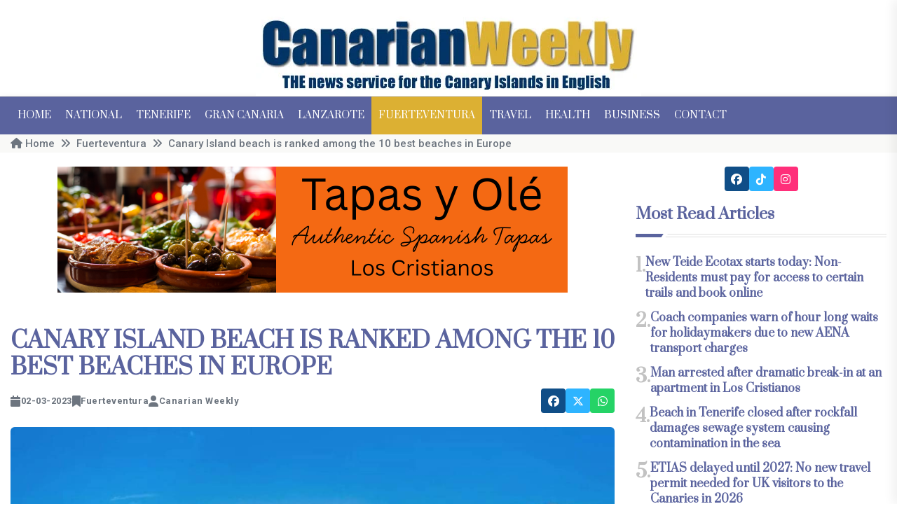

--- FILE ---
content_type: text/html; charset=UTF-8
request_url: https://canarianweekly.com/posts/Canary-Island-beach-is-ranked-among-the-10-best-beaches-in-Europe
body_size: 14274
content:
<!doctype html>
<html class="no-js" lang="en">
    <head>
        <title>Canarian Weekly - Canary Island beach is ranked among the 10 best beaches in Europe</title><meta name="description" content="The Tripadvisor Traveller&#039;s Choice Awards have been announced with some beautiful locations listed..." lang="en_GB"><meta name="keywords" content=""><link href="https://canarianweekly.com/c_w_51/img/logo/favicon.png" type="image/x-icon" rel="icon"><link href="https://canarianweekly.com/c_w_51/img/logo/favicon.png" type="image/x-icon" rel="shortcut icon"><meta name="og:locale" content="en_GB"><meta name="og:title" content="Canary Island beach is ranked among the 10 best beaches in Europe"><meta name="og:url" content="https://canarianweekly.com/posts/Canary-Island-beach-is-ranked-among-the-10-best-beaches-in-Europe"><meta name="og:image" content="https://canarianweekly.com/img/media/articles/23354/6804548d1beb942a.jpg"><meta name="og:image_width" content="999.99"><meta name="og:image_height" content="800.00"><meta name="og:created" content="3/2/23, 9:10 AM"><meta name="og:modified" content="1/20/26, 8:37 PM"><meta name="og:type" content="article"><meta name="article:published_time" content="3/2/23, 9:10 AM"><meta name="article:modified_time" content="1/20/26, 8:37 PM"><meta name="robots" content="index,follow,archive"><meta charset="utf-8"><meta http-equiv="language" content="en_GB">        <meta http-equiv="x-ua-compatible" content="ie=edge" />
        <meta name="viewport" content="width=device-width, initial-scale=1" />
        <link rel="preconnect" href="https://fonts.googleapis.com" />
        <link rel="preconnect" href="https://fonts.gstatic.com" crossorigin />
		<link href="https://fonts.googleapis.com/css2?family=Open+Sans:ital,wght@0,300..800;1,300..800&family=Prata&family=Roboto:ital,wght@0,100;0,300;0,400;0,500;0,700;0,900;1,100;1,300;1,400;1,500;1,700;1,900&display=swap" rel="stylesheet" />
			<link rel="preload" href="/c_w_51/css/bootstrap.min.css" as="style" />
			<link rel="preload" href="/c_w_51/css/animate.min.css" as="style" />
			<link rel="preload" href="/c_w_51/css/default.min.css" as="style" />
			<link rel="preload" href="/c_w_51/css/slick.css" as="style" />
			<link rel="preload" href="/c_w_51/css/style.min.css" as="style" />
			<link rel="preload" href="/c_w_51/css/responsive.min.css" as="style" />
            <link rel="stylesheet" href="/c_w_51/css/bootstrap.min.css" />
			<link rel="stylesheet" href="/c_w_51/css/animate.min.css" />
			<link rel="stylesheet" href="/c_w_51/css/default.min.css" />
			<link rel="stylesheet" href="/c_w_51/css/slick.css" />
			<link rel="stylesheet" href="/c_w_51/css/fontawesome-6-all.min.css" />
			<!--<link rel="stylesheet" href="https://cdnjs.cloudflare.com/ajax/libs/font-awesome/7.0.1/css/all.min.css" crossorigin="anonymous" />-->
            <link rel="stylesheet" href="/c_w_51/css/style.min.css" />
            <link rel="stylesheet" href="/c_w_51/css/responsive.min.css" />
        <!--</noscript>-->
		<script async type="text/javascript" src="//s.clickiocdn.com/t/221704/360_light.js"></script>
<script>
    window.dataLayer = window.dataLayer || [];
    function gtag(){dataLayer.push(arguments);}
    gtag('consent', 'default', {'ad_storage': 'granted', 'analytics_storage': 'granted', 'functionality_storage': 'granted', 'personalization_storage': 'granted', 'security_storage': 'granted', 'ad_user_data': 'granted', 'ad_personalization': 'granted', 'wait_for_update': 1500 });
    gtag('consent', 'default', {'region': ['AT', 'BE', 'BG', 'HR', 'CY', 'CZ', 'DK', 'EE', 'FI', 'FR', 'DE', 'GR', 'HU', 'IS', 'IE', 'IT', 'LV', 'LI', 'LT', 'LU', 'MT', 'NL', 'NO', 'PL', 'PT', 'RO', 'SK', 'SI', 'ES', 'SE', 'GB', 'CH'], 'ad_storage': 'denied', 'analytics_storage': 'denied', 'functionality_storage': 'denied', 'personalization_storage': 'denied', 'security_storage': 'denied', 'ad_user_data': 'denied', 'ad_personalization': 'denied', 'wait_for_update': 1500 });
    gtag('set', 'ads_data_redaction', false);
    gtag('set', 'url_passthrough', false);
    (function(){
        const s={adStorage:{storageName:"ad_storage",serialNumber:0},analyticsStorage:{storageName:"analytics_storage",serialNumber:1},functionalityStorage:{storageName:"functionality_storage",serialNumber:2},personalizationStorage:{storageName:"personalization_storage",serialNumber:3},securityStorage:{storageName:"security_storage",serialNumber:4},adUserData:{storageName:"ad_user_data",serialNumber:5},adPersonalization:{storageName:"ad_personalization",serialNumber:6}};let c=localStorage.getItem("__lxG__consent__v2");if(c){c=JSON.parse(c);if(c&&c.cls_val)c=c.cls_val;if(c)c=c.split("|");if(c&&c.length&&typeof c[14]!==undefined){c=c[14].split("").map(e=>e-0);if(c.length){let t={};Object.values(s).sort((e,t)=>e.serialNumber-t.serialNumber).forEach(e=>{t[e.storageName]=c[e.serialNumber]?"granted":"denied"});gtag("consent","update",t)}}}
        if(Math.random() < 0.05) {if (window.dataLayer && (window.dataLayer.some(e => e[0] === 'js' && e[1] instanceof Date) || window.dataLayer.some(e => e['event'] === 'gtm.js' && e['gtm.start'] == true ))) {document.head.appendChild(document.createElement('img')).src = "//clickiocdn.com/utr/gtag/?sid=221704";}}
    })();
</script>
<!-- Clickio Consent Main tag -->
<script async type="text/javascript" src="//clickiocmp.com/t/consent_221704.js"></script>
    <script src="https://www.googletagmanager.com/gtag/js?id=G-Q06MJ6SJ1Z"></script>
<script>
  window.dataLayer = window.dataLayer || [];
  function gtag(){dataLayer.push(arguments);}
  gtag('js', new Date());
  gtag('config', 'G-Q06MJ6SJ1Z');
</script>
    </head>
    <body>
        <!-- preloader -->
        <!--
		<div id="preloader">
            <div class="loader-inner">
                <div id="loader">
                    <h2 id="bg-loader">CW<span>.</span></h2>
                    <h2 id="fg-loader">CW<span>.</span></h2>
                </div>
            </div>
        </div>
		-->
        <!-- preloader-end -->

		<!-- Scroll-top -->
        <button class="scroll-top scroll-to-target" data-target="html">
            <i class="fas fa-angle-up"></i>
        </button>
        <!-- Scroll-top-end-->

        <!-- header-area -->
        <header class="header-style-six">
            <div id="header-fixed-height"></div>
            <div class="header-logo-area-four">
                <div class="container">
                    <div class="row align-items-center">
                        <div class="col-lg-12">
                            <div class="logo text-center">
                                <a href="/"><img src="/c_w_51/img/logo/cw-logo-slogan.webp" alt="Canarian Weekly" width="550" height="137"></a>
                            </div>
                            <div class="logo d-none text-center">
                                <a href="/"><img src="/c_w_51/img/logo/cw-logo-slogan.webp" alt="Canarian Weekly" width="550" height="137"></a>
                            </div>
                        </div>
                    </div>
                </div>
            </div>
            <div id="sticky-header" class="menu-area menu-style-six">
    <div class="container">
        <div class="row">
            <div class="col-12">
                <div class="menu-wrap">
                    <nav class="menu-nav">
                        <div class="logo d-none">
                            <a href="/"><img src="/c_w_51/img/logo/cw-logo.png" alt="Canarian Weekly" width="200" height="30" /></a>
                        </div>
                        <div class="logo d-none white-logo">
                            <a href="/"><img src="/c_w_51/img/logo/cw-logo.png" alt="Canarian Weekly" width="200" height="30" /></a>
                        </div>
                        <div class="navbar-wrap main-menu d-none d-lg-flex">
                            <ul class="navigation">
                                <li ><a href="/">Home</a></li>
                                <li ><a href="/category/national">National</a></li>
                                <li ><a href="/category/tenerife">Tenerife</a></li>
                                <li ><a href="/category/gran-canaria">Gran Canaria</a></li>
                                <li ><a href="/category/lanzarote">Lanzarote</a></li>
                                <li class="active"><a href="/category/fuerteventura">Fuerteventura</a></li>
                                <li ><a href="/category/travel">Travel</a></li>
                                <li ><a href="/category/health">Health</a></li>
                                <li ><a href="/category/business">Business</a></li>
                                <li ><a href="/pages/contact">Contact</a></li>
                            </ul>
                        </div>
                        <!--
						<div class="header-search-wrap header-search-wrap-three">
                                                    </div>-->
                        <div class="mobile-nav-toggler"><i class="fas fa-bars"></i></div>
                    </nav>
                </div>

                <!-- Mobile Menu  -->
                <div class="mobile-menu">
                    <nav class="menu-box">
                        <div class="close-btn"><i class="fas fa-times"></i></div>
                        <div class="nav-logo">
                            <a href="/"><img src="/c_w_51/img/logo/cw-logo.png" alt="Canarian Weekly" /></a>
                        </div>
                        <div class="nav-logo d-none">
                            <a href="/"><img src="/c_w_51/img/logo/cw-logo.png" alt="Canarian Weekly" /></a>
                        </div>
                        <div class="mobile-search">
                            <form method="get" accept-charset="utf-8" action="/articles/search" action="/posts/Canary-Island-beach-is-ranked-among-the-10-best-beaches-in-Europe">    <input type="input" name="q" placeholder="Search">    <button type="submit" name="search"><i class="fa-solid fa-magnifying-glass"></i></button>
</form>                        </div>
                        <div class="menu-outer">
                            <!--Here Menu Will Come Automatically Via Javascript / Same Menu as in Header-->
                        </div>
                        <!--<div class="social-links">
                            <ul class="clearfix list-wrap">
                                <li><a href="https://www.facebook.com/canarianweekly" target="_blank"><i class="fa-brands fa-facebook"></i></a></li>
                                <li><a href="" target="_blank"><i class="fa-brands fa-x-twitter"></i></a></li>
                                <li><a href="https://www.instagram.com/canarianweeklytenerife" target="_blank"><i class="fa-brands fa-instagram"></i></a></li>
                            </ul>
                        </div>-->
                    </nav>
                </div>
                <div class="menu-backdrop"></div>
                <!-- End Mobile Menu -->
            </div>
        </div>
    </div>
</div>        </header>
        <!-- header-area-end -->
        <!-- main-area -->
        <main class="fix">
			            <!-- breadcrumb-area -->
<div class="breadcrumb-area">
    <div class="container">
        <div class="row">
            <div class="col-lg-12">
                <div class="breadcrumb-content"><nav aria-label="breadcrumb"><ol class="breadcrumb"><li class="breadcrumb-item" aria-current="page"><a href="/"><i class="fa-solid fa-home"></i> Home</a></li><li class="breadcrumb-item" aria-current="page"><a href="/category/fuerteventura" class="breadcrumb-item">Fuerteventura</a></li><li class="breadcrumb-item" aria-current="page">Canary Island beach is ranked among the 10 best beaches in Europe</li></ol></nav></div>            </div>
        </div>
    </div>
</div>
<!-- breadcrumb-area-end -->

<!-- blog-details-area -->
<section class="blog-details-area">
    <div class="container">
        <div class="author-inner-wrap">
            <div class="row justify-content-center">
                <div class="col-70">
                    <div class="blog-details-wrap">
                        <div class="blog-details-content">
                                
            <div class="ad-banner-img ad-banner-img-two text-center pt-20 pb-50"><a href="/banners/tracker/438" target="_blank"><img src="https://www.canarianweekly.com/img/media/banners/438/Tapas_Y_Olé_720x80px.png" class="img-fluid" alt="tapas y Olé" title="tapas y Olé" width="728" height="180"></a></div>                            <div class="blog-details-content-top">
                                <h1 class="title">Canary Island beach is ranked among the 10 best beaches in Europe</h1>
                                <div class="bd-content-inner">
                                    <div class="blog-post-meta">
                                        <ul class="list-wrap">
                                            <li><i class="fa-solid fa-calendar"></i>02-03-2023</li>
                                            <li><i class="fa-solid fa-bookmark"></i> <a href="/category/fuerteventura">Fuerteventura</a></li>
                                            <li><i class="fa-solid fa-user"></i> Canarian Weekly</li>
                                                                                    </ul>
                                    </div>
                                            <div class="blog-details-social">
    <ul class="list-wrap">
        <li><a target="_blank" href="https://www.facebook.com/sharer.php?u=https://canarianweekly.com/posts/Canary-Island-beach-is-ranked-among-the-10-best-beaches-in-Europe" title="facebook"><i class="fa-brands fa-facebook"></i></a></li>
        <li><a target="_blank" href="https://x.com/intent/tweet?url=https://canarianweekly.com/posts/Canary-Island-beach-is-ranked-among-the-10-best-beaches-in-Europe" title="x"><i class="fa-brands fa-x-twitter"></i></a></li>
                <li><a target="_blank" href="https://web.whatsapp.com/send?text=https://canarianweekly.com/posts/Canary-Island-beach-is-ranked-among-the-10-best-beaches-in-Europe" title="whatsapp"><i class="fa-brands fa-whatsapp"></i></a></li>
            </ul>
</div>
                                        </div>
                            </div>
                            <div class="blog-details-thumb">
                                <a href="/posts/Canary-Island-beach-is-ranked-among-the-10-best-beaches-in-Europe"><img src="https://www.canarianweekly.com/img/media/articles/23354/6804548d1beb942a.jpg" class="img-fluid" alt="Canary Island beach is ranked among the 10 best beaches in Europe" title="Canary Island beach is ranked among the 10 best beaches in Europe" size="medium" data-src="https://www.canarianweekly.com/img/media/articles/23354/6804548d1beb942a.jpg"></a>                            </div>
                                
            <div class="ad-banner-img ad-banner-img-two text-center pt-20 pb-50"><a href="/banners/tracker/425" target="_blank"><img src="https://www.canarianweekly.com/img/media/banners/425/Servitaxi_728x180.webp" class="img-fluid" alt="Servitaxi Tenesur SL" title="Servitaxi Tenesur SL" width="728" height="180"></a></div>                            <p><strong><span style="font-size:14.0pt">Every year Tripadvisor announces their Traveller&#39;s Choice Awards which are based on the ratings and comments from millions of users, and yesterday they published the rankings for the best beaches in Europe, which includes one beach here in the Canary Islands, and two in Spain.</span></strong></p>

<p><span style="font-size:14.0pt">In the list there are golden sand beaches, black sand beaches, beaches on steep coasts, some with atmosphere and some totally natural.</span></p>

<p><span style="font-size:14.0pt">Here is this year&rsquo;s Top 10 winners which are the favourites of travellers to enjoy all kinds of activities, whether taking a long walk along them or ending the day admiring the sunset.</span></p>

<p><strong><span style="font-size:14.0pt"><span style="color:#0000ff">1</span> REYNISFJARA, ICELAND.</span></strong></p>

<p><img class="img-fluid" alt="Canary Island beach is ranked among the 10 best beaches in Europe" alt="" src="/img/media/articles/23354/1ea80af16c91d682-800.webp" /></p>

<p><span style="font-size:14.0pt">The most unique in Iceland, but also in Europe, according to the Tripadvisor ranking, is a volcanic sand beach in the south of the country with three unusual trolls, the Reynisdrangur, which appear in front of it and which, according to mythology, were converted to stone at the appearance of the first rays of sun. </span></p>

<p><span style="font-size:14.0pt">You must climb the unusual basalt columns that decorate this beautiful enclave near the picturesque city of Vik where the movie Noah was filmed.</span></p>

<p><strong><span style="font-size:14.0pt"><span style="color:#0000ff">2</span> FALESIA BEACH, PORTUGAL.</span></strong></p>

<p><img class="img-fluid" alt="Canary Island beach is ranked among the 10 best beaches in Europe" alt="" src="/img/media/articles/23354/b5c84e80aedbca59-800.webp" /></p>

<p><span style="font-size:14.0pt">The second beach on the Tripadvisor list is in the Algarve. A spectacular sandy area in Olhos de Ag&uacute;a that stretches for no less than 8 kilometres in length and receives its name from the cliffs that surround it, a reddish colour that becomes even more intense at sunset. A paved track first and then some wooden stairs give access to it, along which you have to take a pleasant walk observing the different shapes that the wind and erosion have carved over the years on the cliff.</span></p>

<p><strong><span style="font-size:14.0pt"><span style="color:#0000ff">3</span> SPIAGGIA DEI CONIGLI, ITALY.</span></strong></p>

<p><img class="img-fluid" alt="Canary Island beach is ranked among the 10 best beaches in Europe" alt="" src="/img/media/articles/23354/f96449ed285cfada-800.webp" /></p>

<p><span style="font-size:14.0pt">This Sicilian beach of Lampedusa has featured several times in the ranking of the best beaches in Europe and the world. The wide bay of Conigli is lined with white cliffs and if we did not know that it is in Sicily, it would be easy to think that it is in the Caribbean, due to its dazzlingly white sand, gentle slope and a transparent sea with shades ranging from turquoise to emerald. </span></p>

<p><span style="font-size:14.0pt">In addition to seeing the loggerhead turtles that come here to lay their eggs every year, the place is also a refuge for a species of striped lizard typical of northwest Africa, the Psammodromus algirus.</span></p>

<p><strong><span style="font-size:14.0pt"><span style="color:#0000ff">4</span> LA CONCHA, SAN SEBASTIAN.</span></strong></p>

<p><img class="img-fluid" alt="Canary Island beach is ranked among the 10 best beaches in Europe" alt="" src="/img/media/articles/23354/7928048781e036ad-800.webp" /></p>

<p><span style="font-size:14.0pt">The Gipuzkoan capital has four magnificent beaches, but the most iconic is placed fourth in the Tripadvisor ranking. The very long sandy beach, a common place for people from San Sebasti&aacute;n to walk along with its famous railing, draws one of the most beautiful urban landscapes in the world, framed by the Igeldo and Urgull mountains and the island of Santa Clara facing the bay. </span></p>

<p><strong><span style="font-size:14.0pt"><span style="color:#0000ff">5</span> MURO BEACH, MAJORCA.</span></strong></p>

<p><img class="img-fluid" alt="Canary Island beach is ranked among the 10 best beaches in Europe" alt="" src="/img/media/articles/23354/a8c275e9ef75d646-800.webp" /></p>

<p><span style="font-size:14.0pt">Five kilometres long, it is the second Spanish beach on the Tripadvisor list, fantastic for its turquoise colour and its shallow crystalline waters and part of a protected area: the S&#39;Albufera Natural Park. It has several areas, one equipped with all services, where hotels, beach clubs and piers that jut out into the sea are located; the virgin area of ​​Es Com&uacute;, with dunes and pine forests, and the area known as Ses Casetes des Capellans, with a small group of fishermen&#39;s houses on the same sand.</span></p>

<p><strong><span style="font-size:14.0pt"><span style="color:#0000ff">6</span> FALASSARNA, GREECE.</span></strong></p>

<p><img class="img-fluid" alt="Canary Island beach is ranked among the 10 best beaches in Europe" alt="" src="/img/media/articles/23354/2d2d2e896e7988a8-800.webp" /></p>

<p><span style="font-size:14.0pt">Not one but five beaches &ndash; the main one is Pacheia Ammos &ndash; make up the first of the Cretan sandbanks in the ranking, and one of the most exotic, which is easily accessed from Chani&aacute; or Kissamos. Exposed to the wind, surfers enjoy its waves, its white sand and turquoise blue water and, due to its orientation to the east, its incomparable sunsets. Its beauty grows when contemplating at one end the ruins of the ancient Roman city of Falassarna.</span></p>

<p><strong><span style="font-size:14.0pt"><span style="color:#0000ff">7</span> NISSI BEACH, CYPRUS.</span></strong></p>

<p><img class="img-fluid" alt="Canary Island beach is ranked among the 10 best beaches in Europe" alt="" src="/img/media/articles/23354/27abadaa2fd38e2d-800.webp" /></p>

<p><span style="font-size:14.0pt">Cyprus, the third largest island in the Mediterranean, has an idyllic coastline with fantastic beaches with warm, transparent waters, among which Nissi Beach, in Ayia Napa, occupies an outstanding position. Because of its white sand, its palm trees, bright blue water, its absence of waves and its microclimate, where the sun almost always shines, and also, it is surrounded by cliffs, mountains and islands, but also because of its environment, which It attracts both families and lovers of partying or water sports. </span></p>

<p><strong><span style="font-size:14.0pt"><span style="color:#0000ff">8</span> BALOS LAGOON, GREECE.</span></strong></p>

<p><img class="img-fluid" alt="Canary Island beach is ranked among the 10 best beaches in Europe" alt="" src="/img/media/articles/23354/a1c740109f8806a6-800.webp" /></p>

<p><span style="font-size:14.0pt">Crete has some of the most stunning beaches in Greece (Triopetra, Vai, Falasarna, Elafonis), but Balos is one of the perfect picture postcards, located in the northwest of the island, between Gramvousa Cape and the small Tigali Cape. Regularly featured on the cover of magazines, this photogenic beach, near Kissamos, dazzles with its incredible shallow, vibrant turquoise waters, its white sand with coral and its nature, as it is part of a natural park, with unique flora and fauna, which is also a refuge for monk seals and turtles.</span></p>

<p><strong><span style="font-size:14.0pt"><span style="color:#0000ff">9</span> LEEWARD, FUERTEVENTURA.</span></strong></p>

<p><img class="img-fluid" alt="Canary Island beach is ranked among the 10 best beaches in Europe" alt="" src="/img/media/articles/23354/02ecfe1d98e8cd24-800.webp" /></p>

<p><span style="font-size:14.0pt">In ninth position on the ranking is Sotavento de Fuerteventura, which is actually a succession of calm and extensive beaches that extend along one of the two coastal strips of Jand&iacute;a, the elongated peninsula located to the south of the island. Between ravines, fine sand and chromatic eruptive rocks give colour to a natural space of excessive beauty that is adopting various names: Costa Calma, Esquinzo-Butihondo, Solana Matorral and Morro Jable. A paradise that windsurfers particularly enjoy.</span></p>

<p><strong><span style="font-size:14.0pt"><span style="color:#0000ff">10</span> SILLON BEACH, FRANCE.</span></strong></p>

<p><img class="img-fluid" alt="Canary Island beach is ranked among the 10 best beaches in Europe" alt="" src="/img/media/articles/23354/2cadce0010b93a25-800.webp" /></p>

<p><span style="font-size:14.0pt">Not one but three sandy beaches make up Sillon beach, in the Brittany region: Grande, Hoguette and Rochebonne, which, at three kilometres long, is the largest sandy beach in Saint-Malo. A dam borders the first, proposing a pleasant promenade lined with numerous villas built at the end of the 19th century. When the wind blows, it is ideal for kites or windsurfing while admiring the castle of Saint-Malo and the forts built within the walls of this former corsair city.</span></p>

<p><span style="font-size:14.0pt"></span></p>
                            <div class="blog-details-bottom">
                                <div class="row align-items-center">
                                    <div class="col-lg-12">
                                        <div class="post-share">
                                            <h5 class="title">Share:</h5>
                                                    <div class="blog-details-social">
    <ul class="list-wrap">
        <li><a target="_blank" href="https://www.facebook.com/sharer.php?u=https://canarianweekly.com/posts/Canary-Island-beach-is-ranked-among-the-10-best-beaches-in-Europe" title="facebook"><i class="fa-brands fa-facebook"></i></a></li>
        <li><a target="_blank" href="https://x.com/intent/tweet?url=https://canarianweekly.com/posts/Canary-Island-beach-is-ranked-among-the-10-best-beaches-in-Europe" title="x"><i class="fa-brands fa-x-twitter"></i></a></li>
                <li><a target="_blank" href="https://web.whatsapp.com/send?text=https://canarianweekly.com/posts/Canary-Island-beach-is-ranked-among-the-10-best-beaches-in-Europe" title="whatsapp"><i class="fa-brands fa-whatsapp"></i></a></li>
            </ul>
</div>
                                                </div>
                                    </div>
                                </div>
                            </div>
                                
            <div class="ad-banner-img ad-banner-img-two text-center pt-20 pb-50"><a href="/banners/tracker/355" target="_blank"><img src="https://www.canarianweekly.com/img/media/banners/355/cjiq34yz4khayxghp6pp.webp" class="img-fluid" alt="Weddings In Tenerife" title="Weddings In Tenerife" width="728" height="180"></a></div>						    <div class="sidebar-widget sidebar-widget-two" style="width: 60%; margin: 0 auto;">
    <div class="widget-title mb-25">
        <h2 class="title" style="font-size: 20px;">Other articles that may interest you...</h2>
        <div class="section-title-line"></div>
    </div>
    <div class="popular-post-wrap">
                <div class="popular-post">
            <div class="thumb">
                <a href="/posts/Corralejo-Beach-works-trigger-environmental-complaints-and-disputes-between-business-owners"><img src="https://www.canarianweekly.com/img/media/articles/30727/af3157ef298f0bd6-200.webp" class="img-fluid" alt="Corralejo Beach works trigger environmental complaints and disputes between business owners" title="Corralejo Beach works trigger environmental complaints and disputes between business owners" size="thumb" data-src="https://www.canarianweekly.com/img/media/articles/30727/af3157ef298f0bd6-200.webp"></a>            </div>
            <div class="content">
                <!--<a href="blog.html" class="post-tag-two">Tech</a>-->
                <h2 class="post-title"><a href="/posts/Corralejo-Beach-works-trigger-environmental-complaints-and-disputes-between-business-owners">Corralejo Beach works trigger environmental complaints and disputes between business owners</a></h2>
                <!--<div class="blog-post-meta">
                    <ul class="list-wrap">
                        <li><i class="flaticon-calendar"></i>27 August, 2024</li>
                    </ul>
                </div>-->
            </div>
        </div>
                <div class="popular-post">
            <div class="thumb">
                <a href="/posts/Three-arrested-after-68-kilos-of-hashish-found-floating-off-Costa-Calma"><img src="https://www.canarianweekly.com/img/media/articles/30635/172729481ead01c3-200.webp" class="img-fluid" alt="Three arrested after 68 kilos of hashish found floating off Costa Calma" title="Three arrested after 68 kilos of hashish found floating off Costa Calma" size="thumb" data-src="https://www.canarianweekly.com/img/media/articles/30635/172729481ead01c3-200.webp"></a>            </div>
            <div class="content">
                <!--<a href="blog.html" class="post-tag-two">Tech</a>-->
                <h2 class="post-title"><a href="/posts/Three-arrested-after-68-kilos-of-hashish-found-floating-off-Costa-Calma">Three arrested after 68 kilos of hashish found floating off Costa Calma</a></h2>
                <!--<div class="blog-post-meta">
                    <ul class="list-wrap">
                        <li><i class="flaticon-calendar"></i>27 August, 2024</li>
                    </ul>
                </div>-->
            </div>
        </div>
                <div class="popular-post">
            <div class="thumb">
                <a href="/posts/Holidaymaker-in-Corralejo-dies-after-hospital-sent-her-back-to-hotel-twice"><img src="https://www.canarianweekly.com/img/media/articles/30616/0c0b9f6852665851-200.webp" class="img-fluid" alt="Holidaymaker in Corralejo dies after hospital sent her back to apartment twice" title="Holidaymaker in Corralejo dies after hospital sent her back to apartment twice" size="thumb" data-src="https://www.canarianweekly.com/img/media/articles/30616/0c0b9f6852665851-200.webp"></a>            </div>
            <div class="content">
                <!--<a href="blog.html" class="post-tag-two">Tech</a>-->
                <h2 class="post-title"><a href="/posts/Holidaymaker-in-Corralejo-dies-after-hospital-sent-her-back-to-hotel-twice">Holidaymaker in Corralejo dies after hospital sent her back to apartment twice</a></h2>
                <!--<div class="blog-post-meta">
                    <ul class="list-wrap">
                        <li><i class="flaticon-calendar"></i>27 August, 2024</li>
                    </ul>
                </div>-->
            </div>
        </div>
                
    </div>
</div>						        
            <div class="ad-banner-img ad-banner-img-two text-center pt-20 pb-50"><a href="/banners/tracker/361" target="_blank"><img src="https://www.canarianweekly.com/img/media/banners/361/sakgqcxbd0ggzocgz4au.webp" class="img-fluid" alt="Clinica Dental Tenerife Sur" title="Clinica Dental Tenerife Sur" width="728" height="180"></a></div>                        </div>
                    </div>
                    <section class="blog-area pt-60 pb-60">
    <div class="container">
        <div class="author-inner-wrap">
            <div class="row justify-content-center">
                <div class="weekly-post-item-wrap-three">
                    <div class="sidebar-widget sidebar-widget-two">
                        <div class="widget-title mb-25">
                            <h2 class="title">Trending</h2>
                            <div class="section-title-line"></div>
                        </div>
                    </div>
                    <div class="row">
                                                <div class="col-md-6">
                            <div class="weekly-post-three" >
                                <div class="weekly-post-thumb">
                                    <a href="/posts/VIDEO-Cyclist-angers-drivers-with-dangerous-riding-in-Lanzarote"><img src="https://www.canarianweekly.com/img/media/articles/30732/a76aa440605dc1b5-400.webp" loading="lazy" class="img-fluid lazyload" alt="VIDEO: Cyclist angers drivers with dangerous riding in Lanzarote" title="VIDEO: Cyclist angers drivers with dangerous riding in Lanzarote" size="small" data-src="https://www.canarianweekly.com/img/media/articles/30732/a76aa440605dc1b5-400.webp"></a>                                    <!--<a href="#" class="post-tag">Politics</a>-->
                                </div>
                                <div class="weekly-post-content">
                                    <h2 class="post-title"><a href="/posts/VIDEO-Cyclist-angers-drivers-with-dangerous-riding-in-Lanzarote">VIDEO: Cyclist angers drivers with dangerous riding in Lanzarote</a></h2>
                                </div>
                            </div>
                        </div>
                                                <div class="col-md-6">
                            <div class="weekly-post-three" >
                                <div class="weekly-post-thumb">
                                    <a href="/posts/Day-Passes-vs-Monthly-Memberships-What-s-right-for-your-team"><img src="https://www.canarianweekly.com/img/media/articles/30731/e1ec5215573dabd4-400.webp" loading="lazy" class="img-fluid lazyload" alt="Day Passes vs Monthly Memberships: What&#039;s right for your team?" title="Day Passes vs Monthly Memberships: What&#039;s right for your team?" size="small" data-src="https://www.canarianweekly.com/img/media/articles/30731/e1ec5215573dabd4-400.webp"></a>                                    <!--<a href="#" class="post-tag">Politics</a>-->
                                </div>
                                <div class="weekly-post-content">
                                    <h2 class="post-title"><a href="/posts/Day-Passes-vs-Monthly-Memberships-What-s-right-for-your-team">Day Passes vs Monthly Memberships: What&#039;s right for your team?</a></h2>
                                </div>
                            </div>
                        </div>
                                                <div class="col-md-6">
                            <div class="weekly-post-three" >
                                <div class="weekly-post-thumb">
                                    <a href="/posts/Man-arrested-for-grooming-a-14-year-old-girl-in-Gran-Canaria"><img src="https://www.canarianweekly.com/img/media/articles/30729/a1d3a4c1f8d96419-400.webp" loading="lazy" class="img-fluid lazyload" alt="Man arrested for grooming a 14-year-old girl in Gran Canaria " title="Man arrested for grooming a 14-year-old girl in Gran Canaria " size="small" data-src="https://www.canarianweekly.com/img/media/articles/30729/a1d3a4c1f8d96419-400.webp"></a>                                    <!--<a href="#" class="post-tag">Politics</a>-->
                                </div>
                                <div class="weekly-post-content">
                                    <h2 class="post-title"><a href="/posts/Man-arrested-for-grooming-a-14-year-old-girl-in-Gran-Canaria">Man arrested for grooming a 14-year-old girl in Gran Canaria </a></h2>
                                </div>
                            </div>
                        </div>
                                                <div class="col-md-6">
                            <div class="weekly-post-three" >
                                <div class="weekly-post-thumb">
                                    <a href="/posts/The-perfect-village-in-the-Canary-Islands-for-climbing-hiking-and-caving"><img src="https://www.canarianweekly.com/img/media/articles/30728/7c17c1e29681f688-400.webp" loading="lazy" class="img-fluid lazyload" alt="The perfect village in the Canary Islands for climbing, hiking and caving" title="The perfect village in the Canary Islands for climbing, hiking and caving" size="small" data-src="https://www.canarianweekly.com/img/media/articles/30728/7c17c1e29681f688-400.webp"></a>                                    <!--<a href="#" class="post-tag">Politics</a>-->
                                </div>
                                <div class="weekly-post-content">
                                    <h2 class="post-title"><a href="/posts/The-perfect-village-in-the-Canary-Islands-for-climbing-hiking-and-caving">The perfect village in the Canary Islands for climbing, hiking and caving</a></h2>
                                </div>
                            </div>
                        </div>
                            
            <div class="ad-banner-img ad-banner-img-two text-center pt-20 pb-50"><a href="/banners/tracker/385" target="_blank"><img src="https://www.canarianweekly.com/img/media/banners/385/bmzlbx2ejacaef0qlxah.webp" class="img-fluid" alt="Spring Hotels" title="Spring Hotels" width="728" height="180"></a></div>                        <div class="col-md-6">
                            <div class="weekly-post-three" >
                                <div class="weekly-post-thumb">
                                    <a href="/posts/Corralejo-Beach-works-trigger-environmental-complaints-and-disputes-between-business-owners"><img src="https://www.canarianweekly.com/img/media/articles/30727/af3157ef298f0bd6-400.webp" loading="lazy" class="img-fluid lazyload" alt="Corralejo Beach works trigger environmental complaints and disputes between business owners" title="Corralejo Beach works trigger environmental complaints and disputes between business owners" size="small" data-src="https://www.canarianweekly.com/img/media/articles/30727/af3157ef298f0bd6-400.webp"></a>                                    <!--<a href="#" class="post-tag">Politics</a>-->
                                </div>
                                <div class="weekly-post-content">
                                    <h2 class="post-title"><a href="/posts/Corralejo-Beach-works-trigger-environmental-complaints-and-disputes-between-business-owners">Corralejo Beach works trigger environmental complaints and disputes between business owners</a></h2>
                                </div>
                            </div>
                        </div>
                                                <div class="col-md-6">
                            <div class="weekly-post-three" >
                                <div class="weekly-post-thumb">
                                    <a href="/posts/Rent-a-Boat-in-Ibiza-Luxury-boat-rentals-yachts-and-an-island-experienced-from-the-sea"><img src="https://www.canarianweekly.com/img/media/articles/30726/07158b40bd49b16e-400.webp" loading="lazy" class="img-fluid lazyload" alt="Rent a Boat in Ibiza – Luxury boat rentals, yachts and an island experienced from the sea" title="Rent a Boat in Ibiza – Luxury boat rentals, yachts and an island experienced from the sea" size="small" data-src="https://www.canarianweekly.com/img/media/articles/30726/07158b40bd49b16e-400.webp"></a>                                    <!--<a href="#" class="post-tag">Politics</a>-->
                                </div>
                                <div class="weekly-post-content">
                                    <h2 class="post-title"><a href="/posts/Rent-a-Boat-in-Ibiza-Luxury-boat-rentals-yachts-and-an-island-experienced-from-the-sea">Rent a Boat in Ibiza – Luxury boat rentals, yachts and an island experienced from the sea</a></h2>
                                </div>
                            </div>
                        </div>
                                                <div class="col-md-6">
                            <div class="weekly-post-three" >
                                <div class="weekly-post-thumb">
                                    <a href="/posts/TUESDAY-WEATHER-Cloudier-skies-and-light-showers-expected-across-the-Canary-Islands"><img src="https://www.canarianweekly.com/img/media/articles/30725/b16620c71a3b7537-400.webp" loading="lazy" class="img-fluid lazyload" alt="TUESDAY WEATHER: Cloudier skies and light showers expected across the Canary Islands " title="TUESDAY WEATHER: Cloudier skies and light showers expected across the Canary Islands " size="small" data-src="https://www.canarianweekly.com/img/media/articles/30725/b16620c71a3b7537-400.webp"></a>                                    <!--<a href="#" class="post-tag">Politics</a>-->
                                </div>
                                <div class="weekly-post-content">
                                    <h2 class="post-title"><a href="/posts/TUESDAY-WEATHER-Cloudier-skies-and-light-showers-expected-across-the-Canary-Islands">TUESDAY WEATHER: Cloudier skies and light showers expected across the Canary Islands </a></h2>
                                </div>
                            </div>
                        </div>
                                                <div class="col-md-6">
                            <div class="weekly-post-three" >
                                <div class="weekly-post-thumb">
                                    <a href="/posts/Adeje-Town-Hall-cancels-all-San-Sebastian-festivities-following-Spanish-railway-accident"><img src="https://www.canarianweekly.com/img/media/articles/30724/f25bd12cc7a96b9e-400.webp" loading="lazy" class="img-fluid lazyload" alt="Adeje Town Hall cancels all San Sebastián festivities following Spanish railway accident" title="Adeje Town Hall cancels all San Sebastián festivities following Spanish railway accident" size="small" data-src="https://www.canarianweekly.com/img/media/articles/30724/f25bd12cc7a96b9e-400.webp"></a>                                    <!--<a href="#" class="post-tag">Politics</a>-->
                                </div>
                                <div class="weekly-post-content">
                                    <h2 class="post-title"><a href="/posts/Adeje-Town-Hall-cancels-all-San-Sebastian-festivities-following-Spanish-railway-accident">Adeje Town Hall cancels all San Sebastián festivities following Spanish railway accident</a></h2>
                                </div>
                            </div>
                        </div>
                                                <div class="col-md-6">
                            <div class="weekly-post-three" >
                                <div class="weekly-post-thumb">
                                    <a href="/posts/Car-bursts-into-flames-on-TF-1-motorway-in-Tenerife"><img src="https://www.canarianweekly.com/img/media/articles/30723/1177d32662c781c5-400.webp" loading="lazy" class="img-fluid lazyload" alt="Car bursts into flames on TF-1 motorway in Tenerife" title="Car bursts into flames on TF-1 motorway in Tenerife" size="small" data-src="https://www.canarianweekly.com/img/media/articles/30723/1177d32662c781c5-400.webp"></a>                                    <!--<a href="#" class="post-tag">Politics</a>-->
                                </div>
                                <div class="weekly-post-content">
                                    <h2 class="post-title"><a href="/posts/Car-bursts-into-flames-on-TF-1-motorway-in-Tenerife">Car bursts into flames on TF-1 motorway in Tenerife</a></h2>
                                </div>
                            </div>
                        </div>
                                                <div class="col-md-6">
                            <div class="weekly-post-three" >
                                <div class="weekly-post-thumb">
                                    <a href="/posts/The-Canary-Islands-had-16-million-international-tourists-in-2025-up-3-6"><img src="https://www.canarianweekly.com/img/media/articles/30722/02e8a0ff5e8c13c8-400.webp" loading="lazy" class="img-fluid lazyload" alt="The Canary Islands had 16 million international tourists in 2025, up 3.6%" title="The Canary Islands had 16 million international tourists in 2025, up 3.6%" size="small" data-src="https://www.canarianweekly.com/img/media/articles/30722/02e8a0ff5e8c13c8-400.webp"></a>                                    <!--<a href="#" class="post-tag">Politics</a>-->
                                </div>
                                <div class="weekly-post-content">
                                    <h2 class="post-title"><a href="/posts/The-Canary-Islands-had-16-million-international-tourists-in-2025-up-3-6">The Canary Islands had 16 million international tourists in 2025, up 3.6%</a></h2>
                                </div>
                            </div>
                        </div>
                                                <div class="col-md-6">
                            <div class="weekly-post-three" >
                                <div class="weekly-post-thumb">
                                    <a href="/posts/Rare-Goblin-Shark-recorded-alive-for-the-first-time-in-Canary-Islands-waters"><img src="https://www.canarianweekly.com/img/media/articles/30721/085a71fba5e4abb1-400.webp" loading="lazy" class="img-fluid lazyload" alt="Rare Goblin Shark recorded alive for the first time in Canary Islands waters" title="Rare Goblin Shark recorded alive for the first time in Canary Islands waters" size="small" data-src="https://www.canarianweekly.com/img/media/articles/30721/085a71fba5e4abb1-400.webp"></a>                                    <!--<a href="#" class="post-tag">Politics</a>-->
                                </div>
                                <div class="weekly-post-content">
                                    <h2 class="post-title"><a href="/posts/Rare-Goblin-Shark-recorded-alive-for-the-first-time-in-Canary-Islands-waters">Rare Goblin Shark recorded alive for the first time in Canary Islands waters</a></h2>
                                </div>
                            </div>
                        </div>
                                                <div class="col-md-6">
                            <div class="weekly-post-three" >
                                <div class="weekly-post-thumb">
                                    <a href="/posts/Trends-on-the-Islands-How-are-Canarians-dating-in-2026"><img src="https://www.canarianweekly.com/img/media/articles/30720/d99dba0f310e1611-400.webp" loading="lazy" class="img-fluid lazyload" alt="Trends on the Islands: How are Canarians dating in 2026?" title="Trends on the Islands: How are Canarians dating in 2026?" size="small" data-src="https://www.canarianweekly.com/img/media/articles/30720/d99dba0f310e1611-400.webp"></a>                                    <!--<a href="#" class="post-tag">Politics</a>-->
                                </div>
                                <div class="weekly-post-content">
                                    <h2 class="post-title"><a href="/posts/Trends-on-the-Islands-How-are-Canarians-dating-in-2026">Trends on the Islands: How are Canarians dating in 2026?</a></h2>
                                </div>
                            </div>
                        </div>
                                                <div class="col-md-6">
                            <div class="weekly-post-three" >
                                <div class="weekly-post-thumb">
                                    <a href="/posts/Adults-over-23-can-claim-up-to-500-a-month-even-if-living-with-parents"><img src="https://www.canarianweekly.com/img/media/articles/30719/ea8bf34fa6a3298f-400.webp" loading="lazy" class="img-fluid lazyload" alt="Adults over 23 can claim up to €500 a month, even if living with parents" title="Adults over 23 can claim up to €500 a month, even if living with parents" size="small" data-src="https://www.canarianweekly.com/img/media/articles/30719/ea8bf34fa6a3298f-400.webp"></a>                                    <!--<a href="#" class="post-tag">Politics</a>-->
                                </div>
                                <div class="weekly-post-content">
                                    <h2 class="post-title"><a href="/posts/Adults-over-23-can-claim-up-to-500-a-month-even-if-living-with-parents">Adults over 23 can claim up to €500 a month, even if living with parents</a></h2>
                                </div>
                            </div>
                        </div>
                                                <div class="col-md-6">
                            <div class="weekly-post-three" >
                                <div class="weekly-post-thumb">
                                    <a href="/posts/Chaos-in-Zamora-CD-Tenerife-boss-forced-to-pay-15-000-to-avoid-match-abandonment"><img src="https://www.canarianweekly.com/img/media/articles/30718/0b39bf78e0ac663c-400.webp" loading="lazy" class="img-fluid lazyload" alt="Chaos in Zamora: CD Tenerife boss forced to pay €15,000 to avoid match abandonment" title="Chaos in Zamora: CD Tenerife boss forced to pay €15,000 to avoid match abandonment" size="small" data-src="https://www.canarianweekly.com/img/media/articles/30718/0b39bf78e0ac663c-400.webp"></a>                                    <!--<a href="#" class="post-tag">Politics</a>-->
                                </div>
                                <div class="weekly-post-content">
                                    <h2 class="post-title"><a href="/posts/Chaos-in-Zamora-CD-Tenerife-boss-forced-to-pay-15-000-to-avoid-match-abandonment">Chaos in Zamora: CD Tenerife boss forced to pay €15,000 to avoid match abandonment</a></h2>
                                </div>
                            </div>
                        </div>
                                                <div class="col-md-6">
                            <div class="weekly-post-three" >
                                <div class="weekly-post-thumb">
                                    <a href="/posts/Radisson-Group-opens-first-hotel-in-Tenerife"><img src="https://www.canarianweekly.com/img/media/articles/30717/4ed9f312aead93fa-400.webp" loading="lazy" class="img-fluid lazyload" alt="Radisson Group opens first hotel in Tenerife " title="Radisson Group opens first hotel in Tenerife " size="small" data-src="https://www.canarianweekly.com/img/media/articles/30717/4ed9f312aead93fa-400.webp"></a>                                    <!--<a href="#" class="post-tag">Politics</a>-->
                                </div>
                                <div class="weekly-post-content">
                                    <h2 class="post-title"><a href="/posts/Radisson-Group-opens-first-hotel-in-Tenerife">Radisson Group opens first hotel in Tenerife </a></h2>
                                </div>
                            </div>
                        </div>
                                                <div class="col-md-6">
                            <div class="weekly-post-three" >
                                <div class="weekly-post-thumb">
                                    <a href="/posts/New-Teide-Ecotax-starts-today-Non-Residents-must-pay-for-access-to-certain-trails-and-book-online"><img src="https://www.canarianweekly.com/img/media/articles/30716/b16c0c60d29d88d7-400.webp" loading="lazy" class="img-fluid lazyload" alt="New Teide Ecotax starts today: Non-Residents must pay for access to certain trails and book online" title="New Teide Ecotax starts today: Non-Residents must pay for access to certain trails and book online" size="small" data-src="https://www.canarianweekly.com/img/media/articles/30716/b16c0c60d29d88d7-400.webp"></a>                                    <!--<a href="#" class="post-tag">Politics</a>-->
                                </div>
                                <div class="weekly-post-content">
                                    <h2 class="post-title"><a href="/posts/New-Teide-Ecotax-starts-today-Non-Residents-must-pay-for-access-to-certain-trails-and-book-online">New Teide Ecotax starts today: Non-Residents must pay for access to certain trails and book online</a></h2>
                                </div>
                            </div>
                        </div>
                                                <div class="col-md-6">
                            <div class="weekly-post-three" >
                                <div class="weekly-post-thumb">
                                    <a href="/posts/Storm-causes-11-flight-diversions-and-26-cancellations-at-Tenerife-North-Airport"><img src="https://www.canarianweekly.com/img/media/articles/30715/d194f45a0f8c49cb-400.webp" loading="lazy" class="img-fluid lazyload" alt="Storm causes 11 flight diversions and 26 cancellations at Tenerife North Airport" title="Storm causes 11 flight diversions and 26 cancellations at Tenerife North Airport" size="small" data-src="https://www.canarianweekly.com/img/media/articles/30715/d194f45a0f8c49cb-400.webp"></a>                                    <!--<a href="#" class="post-tag">Politics</a>-->
                                </div>
                                <div class="weekly-post-content">
                                    <h2 class="post-title"><a href="/posts/Storm-causes-11-flight-diversions-and-26-cancellations-at-Tenerife-North-Airport">Storm causes 11 flight diversions and 26 cancellations at Tenerife North Airport</a></h2>
                                </div>
                            </div>
                        </div>
                                                <div class="col-md-6">
                            <div class="weekly-post-three" >
                                <div class="weekly-post-thumb">
                                    <a href="/posts/Digital-tools-helping-businesses-operate-securely-in-the-Canary-Islands"><img src="https://www.canarianweekly.com/img/media/articles/30714/da6a6f35636ec0d0-400.webp" loading="lazy" class="img-fluid lazyload" alt="Digital tools helping businesses operate securely in the Canary Islands" title="Digital tools helping businesses operate securely in the Canary Islands" size="small" data-src="https://www.canarianweekly.com/img/media/articles/30714/da6a6f35636ec0d0-400.webp"></a>                                    <!--<a href="#" class="post-tag">Politics</a>-->
                                </div>
                                <div class="weekly-post-content">
                                    <h2 class="post-title"><a href="/posts/Digital-tools-helping-businesses-operate-securely-in-the-Canary-Islands">Digital tools helping businesses operate securely in the Canary Islands</a></h2>
                                </div>
                            </div>
                        </div>
                                                <div class="col-md-6">
                            <div class="weekly-post-three" >
                                <div class="weekly-post-thumb">
                                    <a href="/posts/Hurricane-force-winds-of-130-kilometres-per-hour-recorded-in-Tenerife"><img src="https://www.canarianweekly.com/img/media/articles/30713/16f92d350d9294a5-400.webp" loading="lazy" class="img-fluid lazyload" alt="Hurricane-force winds of 130 kilometres per hour recorded in Tenerife" title="Hurricane-force winds of 130 kilometres per hour recorded in Tenerife" size="small" data-src="https://www.canarianweekly.com/img/media/articles/30713/16f92d350d9294a5-400.webp"></a>                                    <!--<a href="#" class="post-tag">Politics</a>-->
                                </div>
                                <div class="weekly-post-content">
                                    <h2 class="post-title"><a href="/posts/Hurricane-force-winds-of-130-kilometres-per-hour-recorded-in-Tenerife">Hurricane-force winds of 130 kilometres per hour recorded in Tenerife</a></h2>
                                </div>
                            </div>
                        </div>
                                                <div class="col-md-6">
                            <div class="weekly-post-three" >
                                <div class="weekly-post-thumb">
                                    <a href="/posts/DGT-removes-four-V16-Emergency-Beacons-from-approved-list"><img src="https://www.canarianweekly.com/img/media/articles/30712/001609e9c3e90dcb-400.webp" loading="lazy" class="img-fluid lazyload" alt="DGT removes four V16 Emergency Beacons from approved list " title="DGT removes four V16 Emergency Beacons from approved list " size="small" data-src="https://www.canarianweekly.com/img/media/articles/30712/001609e9c3e90dcb-400.webp"></a>                                    <!--<a href="#" class="post-tag">Politics</a>-->
                                </div>
                                <div class="weekly-post-content">
                                    <h2 class="post-title"><a href="/posts/DGT-removes-four-V16-Emergency-Beacons-from-approved-list">DGT removes four V16 Emergency Beacons from approved list </a></h2>
                                </div>
                            </div>
                        </div>
                                                
                    </div>
                </div>
            </div>
        </div>
    </div>
</section>                </div>
                                <div class="col-30">
                    <div class="sidebar-widget-three">
            <div class="sidebar-details-social pt-20 pb-20">
        <ul class="list-wrap">
            <li><a href="https://www.facebook.com/canarianweekly" target="_blank" title="facebook"><i class="fa-brands fa-facebook"></i></a></li>
            <li><a href="https://www.tiktok.com/@canarianweekly" target="_blank" title="x"><i class="fa-brands fa-tiktok"></i></a></li>
            <li><a href="https://www.instagram.com/canarianweeklytenerife" target="_blank" title="instagram"><i class="fa-brands fa-instagram"></i></a></li>
        </ul>
    </div>
        <div class="sidebar-widget-three">
    <div class="sidebar-widget">
        <div class="widget-title mb-25">
            <h2 class="title">Most Read Articles</h2>
            <div class="section-title-line"></div>
        </div>
    </div>
    <div class="stories-post-wrap-two">
              <div class="stories-post-two">
            <h2 class="number">1.</h2>
            <div class="stories-post-content">
                <h5 class="post-title"><a href="/posts/New-Teide-Ecotax-starts-today-Non-Residents-must-pay-for-access-to-certain-trails-and-book-online">New Teide Ecotax starts today: Non-Residents must pay for access to certain trails and book online</a></h5>
            </div>
        </div>
                <div class="stories-post-two">
            <h2 class="number">2.</h2>
            <div class="stories-post-content">
                <h5 class="post-title"><a href="/posts/Coach-companies-warn-of-hour-long-waits-for-holidaymakers-due-to-new-AENA-transport-charges">Coach companies warn of hour long waits for holidaymakers due to new AENA transport charges</a></h5>
            </div>
        </div>
                <div class="stories-post-two">
            <h2 class="number">3.</h2>
            <div class="stories-post-content">
                <h5 class="post-title"><a href="/posts/Man-arrested-after-dramatic-break-in-at-an-apartment-in-Los-Cristianos">Man arrested after dramatic break-in at an apartment in Los Cristianos</a></h5>
            </div>
        </div>
                <div class="stories-post-two">
            <h2 class="number">4.</h2>
            <div class="stories-post-content">
                <h5 class="post-title"><a href="/posts/Beach-in-Tenerife-closed-after-rockfall-damages-sewage-system-causing-contamination-in-the-sea">Beach in Tenerife closed after rockfall damages sewage system causing contamination in the sea</a></h5>
            </div>
        </div>
                <div class="stories-post-two">
            <h2 class="number">5.</h2>
            <div class="stories-post-content">
                <h5 class="post-title"><a href="/posts/ETIAS-delayed-until-2027-No-new-travel-permit-needed-for-UK-visitors-to-the-Canaries-in-2026">ETIAS delayed until 2027: No new travel permit needed for UK visitors to the Canaries in 2026</a></h5>
            </div>
        </div>
            </div>
</div>	    <div class="sidebar-widget-three">
        <div class="sidebar-img-two">
            <a href="/banners/tracker/437" target="_blank"><img src="https://www.canarianweekly.com/img/media/banners/437/MICHAEL-BUBLE-CW-BANNER.webp" class="img-fluid" alt="TributoFest Michael Buble and band" title="TributoFest Michael Buble and band" width="400" height="270" fetchpriority="high"></a>        </div>
    </div>
        <div class="sidebar-widget sidebar-widget-two">
    <div class="widget-title mb-25">
        <h2 class="title"><a href="/category/national"><span style="color: black;">National News</span></a></h2>
        <div class="section-title-line"></div>
    </div>
    <div class="popular-post-wrap">
                <div class="popular-post">
            <div class="thumb">
                <img src="https://www.canarianweekly.com/img/media/articles/30730/a95b6b875d2d178d-200.webp" class="img-fluid" alt="Guardia Civil adds glovebox inspections to traffic stops and checkpoints" title="Guardia Civil adds glovebox inspections to traffic stops and checkpoints" size="thumb" width="200" height="150" data-src="https://www.canarianweekly.com/img/media/articles/30730/a95b6b875d2d178d-200.webp">            </div>
            <div class="content">
                <!--<a href="blog.html" class="post-tag-two">Tech</a>-->
                <h2 class="post-title"><a href="/posts/Guardia-Civil-adds-glovebox-inspections-to-traffic-stops-and-checkpoints">Guardia Civil adds glovebox inspections to traffic stops and checkpoints</a></h2>
                <!--<div class="blog-post-meta">
                    <ul class="list-wrap">
                        <li><i class="flaticon-calendar"></i>27 August, 2024</li>
                    </ul>
                </div>-->
            </div>
        </div>
                <div class="popular-post">
            <div class="thumb">
                <img src="https://www.canarianweekly.com/img/media/articles/30725/b16620c71a3b7537-200.webp" class="img-fluid" alt="TUESDAY WEATHER: Cloudier skies and light showers expected across the Canary Islands " title="TUESDAY WEATHER: Cloudier skies and light showers expected across the Canary Islands " size="thumb" width="200" height="150" data-src="https://www.canarianweekly.com/img/media/articles/30725/b16620c71a3b7537-200.webp">            </div>
            <div class="content">
                <!--<a href="blog.html" class="post-tag-two">Tech</a>-->
                <h2 class="post-title"><a href="/posts/TUESDAY-WEATHER-Cloudier-skies-and-light-showers-expected-across-the-Canary-Islands">TUESDAY WEATHER: Cloudier skies and light showers expected across the Canary Islands </a></h2>
                <!--<div class="blog-post-meta">
                    <ul class="list-wrap">
                        <li><i class="flaticon-calendar"></i>27 August, 2024</li>
                    </ul>
                </div>-->
            </div>
        </div>
                <div class="popular-post">
            <div class="thumb">
                <img src="https://www.canarianweekly.com/img/media/articles/30721/085a71fba5e4abb1-200.webp" class="img-fluid" alt="Rare Goblin Shark recorded alive for the first time in Canary Islands waters" title="Rare Goblin Shark recorded alive for the first time in Canary Islands waters" size="thumb" width="200" height="150" data-src="https://www.canarianweekly.com/img/media/articles/30721/085a71fba5e4abb1-200.webp">            </div>
            <div class="content">
                <!--<a href="blog.html" class="post-tag-two">Tech</a>-->
                <h2 class="post-title"><a href="/posts/Rare-Goblin-Shark-recorded-alive-for-the-first-time-in-Canary-Islands-waters">Rare Goblin Shark recorded alive for the first time in Canary Islands waters</a></h2>
                <!--<div class="blog-post-meta">
                    <ul class="list-wrap">
                        <li><i class="flaticon-calendar"></i>27 August, 2024</li>
                    </ul>
                </div>-->
            </div>
        </div>
                
    </div>
</div>        <div class="sidebar-widget-three">
        <div class="sidebar-img-two">
            <img src="https://www.canarianweekly.com/img/media/banners/436/HomeWorks_400x270.webp" class="img-fluid" alt="Home Works" title="Home Works" width="400" height="270"></figure>        </div>
    </div>
        <div class="sidebar-widget sidebar-widget-two">
    <div class="widget-title mb-25">
        <h2 class="title"><a href="/category/tenerife"><span style="color: black;">Tenerife Latest</span></a></h2>
        <div class="section-title-line"></div>
    </div>
    <div class="popular-post-wrap">
                <div class="popular-post">
            <div class="thumb">
                <img src="https://www.canarianweekly.com/img/media/articles/30724/f25bd12cc7a96b9e-200.webp" class="img-fluid" alt="Adeje Town Hall cancels all San Sebastián festivities following Spanish railway accident" title="Adeje Town Hall cancels all San Sebastián festivities following Spanish railway accident" size="thumb" width="200" height="150" data-src="https://www.canarianweekly.com/img/media/articles/30724/f25bd12cc7a96b9e-200.webp">            </div>
            <div class="content">
                <!--<a href="blog.html" class="post-tag-two">Tech</a>-->
                <h2 class="post-title"><a href="/posts/Adeje-Town-Hall-cancels-all-San-Sebastian-festivities-following-Spanish-railway-accident">Adeje Town Hall cancels all San Sebastián festivities following Spanish railway accident</a></h2>
                <!--<div class="blog-post-meta">
                    <ul class="list-wrap">
                        <li><i class="flaticon-calendar"></i>27 August, 2024</li>
                    </ul>
                </div>-->
            </div>
        </div>
                <div class="popular-post">
            <div class="thumb">
                <img src="https://www.canarianweekly.com/img/media/articles/30723/1177d32662c781c5-200.webp" class="img-fluid" alt="Car bursts into flames on TF-1 motorway in Tenerife" title="Car bursts into flames on TF-1 motorway in Tenerife" size="thumb" width="200" height="150" data-src="https://www.canarianweekly.com/img/media/articles/30723/1177d32662c781c5-200.webp">            </div>
            <div class="content">
                <!--<a href="blog.html" class="post-tag-two">Tech</a>-->
                <h2 class="post-title"><a href="/posts/Car-bursts-into-flames-on-TF-1-motorway-in-Tenerife">Car bursts into flames on TF-1 motorway in Tenerife</a></h2>
                <!--<div class="blog-post-meta">
                    <ul class="list-wrap">
                        <li><i class="flaticon-calendar"></i>27 August, 2024</li>
                    </ul>
                </div>-->
            </div>
        </div>
                <div class="popular-post">
            <div class="thumb">
                <img src="https://www.canarianweekly.com/img/media/articles/30718/0b39bf78e0ac663c-200.webp" class="img-fluid" alt="Chaos in Zamora: CD Tenerife boss forced to pay €15,000 to avoid match abandonment" title="Chaos in Zamora: CD Tenerife boss forced to pay €15,000 to avoid match abandonment" size="thumb" width="200" height="150" data-src="https://www.canarianweekly.com/img/media/articles/30718/0b39bf78e0ac663c-200.webp">            </div>
            <div class="content">
                <!--<a href="blog.html" class="post-tag-two">Tech</a>-->
                <h2 class="post-title"><a href="/posts/Chaos-in-Zamora-CD-Tenerife-boss-forced-to-pay-15-000-to-avoid-match-abandonment">Chaos in Zamora: CD Tenerife boss forced to pay €15,000 to avoid match abandonment</a></h2>
                <!--<div class="blog-post-meta">
                    <ul class="list-wrap">
                        <li><i class="flaticon-calendar"></i>27 August, 2024</li>
                    </ul>
                </div>-->
            </div>
        </div>
                
    </div>
</div>	    <div class="sidebar-widget-three">
        <div class="sidebar-img-two">
            <a href="/banners/tracker/390" target="_blank"><img src="https://www.canarianweekly.com/img/media/banners/390/Copy of  Blevins Nov o6 400 x 270.gif" class="img-fluid" alt="Blevins Franks" title="Blevins Franks" width="400" height="270" fetchpriority="high"></a>        </div>
    </div>
        <div class="sidebar-widget sidebar-widget-two">
    <div class="widget-title mb-25">
        <h2 class="title"><a href="/category/gran-canaria"><span style="color: black;">Gran <span style="color: red;">Canaria</span> News</span></a></h2>
        <div class="section-title-line"></div>
    </div>
    <div class="popular-post-wrap">
                <div class="popular-post">
            <div class="thumb">
                <img src="https://www.canarianweekly.com/img/media/articles/30729/a1d3a4c1f8d96419-200.webp" class="img-fluid" alt="Man arrested for grooming a 14-year-old girl in Gran Canaria " title="Man arrested for grooming a 14-year-old girl in Gran Canaria " size="thumb" width="200" height="150" data-src="https://www.canarianweekly.com/img/media/articles/30729/a1d3a4c1f8d96419-200.webp">            </div>
            <div class="content">
                <!--<a href="blog.html" class="post-tag-two">Tech</a>-->
                <h2 class="post-title"><a href="/posts/Man-arrested-for-grooming-a-14-year-old-girl-in-Gran-Canaria">Man arrested for grooming a 14-year-old girl in Gran Canaria </a></h2>
                <!--<div class="blog-post-meta">
                    <ul class="list-wrap">
                        <li><i class="flaticon-calendar"></i>27 August, 2024</li>
                    </ul>
                </div>-->
            </div>
        </div>
                <div class="popular-post">
            <div class="thumb">
                <img src="https://www.canarianweekly.com/img/media/articles/30696/c5afa296fee0ab94-200.webp" class="img-fluid" alt="VIDEO: Guardia Civil dismantles major cyber-fraud network in the Canary Islands" title="VIDEO: Guardia Civil dismantles major cyber-fraud network in the Canary Islands" size="thumb" width="200" height="150" data-src="https://www.canarianweekly.com/img/media/articles/30696/c5afa296fee0ab94-200.webp">            </div>
            <div class="content">
                <!--<a href="blog.html" class="post-tag-two">Tech</a>-->
                <h2 class="post-title"><a href="/posts/VIDEO-Guardia-Civil-dismantles-major-cyber-fraud-network-in-the-Canary-Islands">VIDEO: Guardia Civil dismantles major cyber-fraud network in the Canary Islands</a></h2>
                <!--<div class="blog-post-meta">
                    <ul class="list-wrap">
                        <li><i class="flaticon-calendar"></i>27 August, 2024</li>
                    </ul>
                </div>-->
            </div>
        </div>
                <div class="popular-post">
            <div class="thumb">
                <img src="https://www.canarianweekly.com/img/media/articles/30693/e8bb5762f69a4be7-200.webp" class="img-fluid" alt="Illegal holiday let apartment taped up in Gran Canaria as owners continued to operate without a VV licence" title="Illegal holiday let apartment taped up in Gran Canaria as owners continued to operate without a VV licence" size="thumb" width="200" height="150" data-src="https://www.canarianweekly.com/img/media/articles/30693/e8bb5762f69a4be7-200.webp">            </div>
            <div class="content">
                <!--<a href="blog.html" class="post-tag-two">Tech</a>-->
                <h2 class="post-title"><a href="/posts/Illegal-holiday-let-apartment-taped-up-in-Gran-Canaria-as-owners-continued-to-operate-without-a-VV-licence">Illegal holiday let apartment taped up in Gran Canaria as owners continued to operate without a VV licence</a></h2>
                <!--<div class="blog-post-meta">
                    <ul class="list-wrap">
                        <li><i class="flaticon-calendar"></i>27 August, 2024</li>
                    </ul>
                </div>-->
            </div>
        </div>
                
    </div>
</div>        <div class="sidebar-widget-three">
        <div class="sidebar-img-two">
            <a href="/banners/tracker/383" target="_blank"><img src="https://www.canarianweekly.com/img/media/banners/383/Canarian-Weekly_400x270px_Generic_2025.gif" class="img-fluid" alt="Generali" title="Generali" width="400" height="270" fetchpriority="high"></a>        </div>
    </div>
        <div class="sidebar-widget sidebar-widget-two">
    <div class="widget-title mb-25">
        <h2 class="title"><a href="/category/lanzarote"><span style="color: black;">Lan<span style="color: red;">zarote</span> News</span></a></h2>
        <div class="section-title-line"></div>
    </div>
    <div class="popular-post-wrap">
                <div class="popular-post">
            <div class="thumb">
                <img src="https://www.canarianweekly.com/img/media/articles/30732/a76aa440605dc1b5-200.webp" class="img-fluid" alt="VIDEO: Cyclist angers drivers with dangerous riding in Lanzarote" title="VIDEO: Cyclist angers drivers with dangerous riding in Lanzarote" size="thumb" width="200" height="150" data-src="https://www.canarianweekly.com/img/media/articles/30732/a76aa440605dc1b5-200.webp">            </div>
            <div class="content">
                <!--<a href="blog.html" class="post-tag-two">Tech</a>-->
                <h2 class="post-title"><a href="/posts/VIDEO-Cyclist-angers-drivers-with-dangerous-riding-in-Lanzarote">VIDEO: Cyclist angers drivers with dangerous riding in Lanzarote</a></h2>
                <!--<div class="blog-post-meta">
                    <ul class="list-wrap">
                        <li><i class="flaticon-calendar"></i>27 August, 2024</li>
                    </ul>
                </div>-->
            </div>
        </div>
                <div class="popular-post">
            <div class="thumb">
                <img src="https://www.canarianweekly.com/img/media/articles/30705/79b55e521e40c690-200.webp" class="img-fluid" alt="65-year-old man killed in paragliding accident in Lanzarote" title="65-year-old man killed in paragliding accident in Lanzarote" size="thumb" width="200" height="150" data-src="https://www.canarianweekly.com/img/media/articles/30705/79b55e521e40c690-200.webp">            </div>
            <div class="content">
                <!--<a href="blog.html" class="post-tag-two">Tech</a>-->
                <h2 class="post-title"><a href="/posts/65-year-old-man-killed-in-paragliding-accident-in-Lanzarote">65-year-old man killed in paragliding accident in Lanzarote</a></h2>
                <!--<div class="blog-post-meta">
                    <ul class="list-wrap">
                        <li><i class="flaticon-calendar"></i>27 August, 2024</li>
                    </ul>
                </div>-->
            </div>
        </div>
                <div class="popular-post">
            <div class="thumb">
                <img src="https://www.canarianweekly.com/img/media/articles/30701/fa8db76cb3d34af0-200.webp" class="img-fluid" alt="Repeat offender arrested in Lanzarote for robbing a property while the family were asleep inside" title="Repeat offender arrested in Lanzarote for robbing a property while the family were asleep inside" size="thumb" width="200" height="150" data-src="https://www.canarianweekly.com/img/media/articles/30701/fa8db76cb3d34af0-200.webp">            </div>
            <div class="content">
                <!--<a href="blog.html" class="post-tag-two">Tech</a>-->
                <h2 class="post-title"><a href="/posts/Repeat-offender-arrested-in-Lanzarote-for-robbing-a-property-while-the-family-were-asleep-inside">Repeat offender arrested in Lanzarote for robbing a property while the family were asleep inside</a></h2>
                <!--<div class="blog-post-meta">
                    <ul class="list-wrap">
                        <li><i class="flaticon-calendar"></i>27 August, 2024</li>
                    </ul>
                </div>-->
            </div>
        </div>
                
    </div>
</div>        <div class="sidebar-widget-three">
        <div class="sidebar-img-two">
            <a href="/banners/tracker/369" target="_blank"><img src="https://www.canarianweekly.com/img/media/banners/369/amzwklqgcsejzcg5jfuj.webp" class="img-fluid" alt="De Cotta law" title="De Cotta law" width="400" height="270" fetchpriority="high"></a>        </div>
    </div>
        <div class="sidebar-widget sidebar-widget-two">
    <div class="widget-title mb-25">
        <h2 class="title"><a href="/category/fuerteventura"><span style="color: black;">Fuerte<span style="color: red;">ventura</span> News</span></a></h2>
        <div class="section-title-line"></div>
    </div>
    <div class="popular-post-wrap">
                <div class="popular-post">
            <div class="thumb">
                <img src="https://www.canarianweekly.com/img/media/articles/30727/af3157ef298f0bd6-200.webp" class="img-fluid" alt="Corralejo Beach works trigger environmental complaints and disputes between business owners" title="Corralejo Beach works trigger environmental complaints and disputes between business owners" size="thumb" width="200" height="150" data-src="https://www.canarianweekly.com/img/media/articles/30727/af3157ef298f0bd6-200.webp">            </div>
            <div class="content">
                <!--<a href="blog.html" class="post-tag-two">Tech</a>-->
                <h2 class="post-title"><a href="/posts/Corralejo-Beach-works-trigger-environmental-complaints-and-disputes-between-business-owners">Corralejo Beach works trigger environmental complaints and disputes between business owners</a></h2>
                <!--<div class="blog-post-meta">
                    <ul class="list-wrap">
                        <li><i class="flaticon-calendar"></i>27 August, 2024</li>
                    </ul>
                </div>-->
            </div>
        </div>
                <div class="popular-post">
            <div class="thumb">
                <img src="https://www.canarianweekly.com/img/media/articles/30635/172729481ead01c3-200.webp" class="img-fluid" alt="Three arrested after 68 kilos of hashish found floating off Costa Calma" title="Three arrested after 68 kilos of hashish found floating off Costa Calma" size="thumb" width="200" height="150" data-src="https://www.canarianweekly.com/img/media/articles/30635/172729481ead01c3-200.webp">            </div>
            <div class="content">
                <!--<a href="blog.html" class="post-tag-two">Tech</a>-->
                <h2 class="post-title"><a href="/posts/Three-arrested-after-68-kilos-of-hashish-found-floating-off-Costa-Calma">Three arrested after 68 kilos of hashish found floating off Costa Calma</a></h2>
                <!--<div class="blog-post-meta">
                    <ul class="list-wrap">
                        <li><i class="flaticon-calendar"></i>27 August, 2024</li>
                    </ul>
                </div>-->
            </div>
        </div>
                <div class="popular-post">
            <div class="thumb">
                <img src="https://www.canarianweekly.com/img/media/articles/30616/0c0b9f6852665851-200.webp" class="img-fluid" alt="Holidaymaker in Corralejo dies after hospital sent her back to apartment twice" title="Holidaymaker in Corralejo dies after hospital sent her back to apartment twice" size="thumb" width="200" height="150" data-src="https://www.canarianweekly.com/img/media/articles/30616/0c0b9f6852665851-200.webp">            </div>
            <div class="content">
                <!--<a href="blog.html" class="post-tag-two">Tech</a>-->
                <h2 class="post-title"><a href="/posts/Holidaymaker-in-Corralejo-dies-after-hospital-sent-her-back-to-hotel-twice">Holidaymaker in Corralejo dies after hospital sent her back to apartment twice</a></h2>
                <!--<div class="blog-post-meta">
                    <ul class="list-wrap">
                        <li><i class="flaticon-calendar"></i>27 August, 2024</li>
                    </ul>
                </div>-->
            </div>
        </div>
                
    </div>
</div>        <div class="sidebar-widget-three">
        <div class="sidebar-img-two">
            <a href="/banners/tracker/372" target="_blank"><img src="https://www.canarianweekly.com/img/media/banners/372/Prestige-400x270.webp" class="img-fluid" alt="Prestige Group" title="Prestige Group" width="400" height="270" fetchpriority="high"></a>        </div>
    </div>
        <div class="sidebar-widget sidebar-widget-two">
    <div class="widget-title mb-25">
        <h2 class="title"><a href="/category/travel"><span style="color: black;">Travel News</span></a></h2>
        <div class="section-title-line"></div>
    </div>
    <div class="popular-post-wrap">
                <div class="popular-post">
            <div class="thumb">
                <img src="https://www.canarianweekly.com/img/media/articles/30728/7c17c1e29681f688-200.webp" class="img-fluid" alt="The perfect village in the Canary Islands for climbing, hiking and caving" title="The perfect village in the Canary Islands for climbing, hiking and caving" size="thumb" width="200" height="150" data-src="https://www.canarianweekly.com/img/media/articles/30728/7c17c1e29681f688-200.webp">            </div>
            <div class="content">
                <!--<a href="blog.html" class="post-tag-two">Tech</a>-->
                <h2 class="post-title"><a href="/posts/The-perfect-village-in-the-Canary-Islands-for-climbing-hiking-and-caving">The perfect village in the Canary Islands for climbing, hiking and caving</a></h2>
                <!--<div class="blog-post-meta">
                    <ul class="list-wrap">
                        <li><i class="flaticon-calendar"></i>27 August, 2024</li>
                    </ul>
                </div>-->
            </div>
        </div>
                <div class="popular-post">
            <div class="thumb">
                <img src="https://www.canarianweekly.com/img/media/articles/30726/07158b40bd49b16e-200.webp" class="img-fluid" alt="Rent a Boat in Ibiza – Luxury boat rentals, yachts and an island experienced from the sea" title="Rent a Boat in Ibiza – Luxury boat rentals, yachts and an island experienced from the sea" size="thumb" width="200" height="150" data-src="https://www.canarianweekly.com/img/media/articles/30726/07158b40bd49b16e-200.webp">            </div>
            <div class="content">
                <!--<a href="blog.html" class="post-tag-two">Tech</a>-->
                <h2 class="post-title"><a href="/posts/Rent-a-Boat-in-Ibiza-Luxury-boat-rentals-yachts-and-an-island-experienced-from-the-sea">Rent a Boat in Ibiza – Luxury boat rentals, yachts and an island experienced from the sea</a></h2>
                <!--<div class="blog-post-meta">
                    <ul class="list-wrap">
                        <li><i class="flaticon-calendar"></i>27 August, 2024</li>
                    </ul>
                </div>-->
            </div>
        </div>
                <div class="popular-post">
            <div class="thumb">
                <img src="https://www.canarianweekly.com/img/media/articles/30715/d194f45a0f8c49cb-200.webp" class="img-fluid" alt="Storm causes 11 flight diversions and 26 cancellations at Tenerife North Airport" title="Storm causes 11 flight diversions and 26 cancellations at Tenerife North Airport" size="thumb" width="200" height="150" data-src="https://www.canarianweekly.com/img/media/articles/30715/d194f45a0f8c49cb-200.webp">            </div>
            <div class="content">
                <!--<a href="blog.html" class="post-tag-two">Tech</a>-->
                <h2 class="post-title"><a href="/posts/Storm-causes-11-flight-diversions-and-26-cancellations-at-Tenerife-North-Airport">Storm causes 11 flight diversions and 26 cancellations at Tenerife North Airport</a></h2>
                <!--<div class="blog-post-meta">
                    <ul class="list-wrap">
                        <li><i class="flaticon-calendar"></i>27 August, 2024</li>
                    </ul>
                </div>-->
            </div>
        </div>
                
    </div>
</div>        <div class="sidebar-widget-three">
        <div class="sidebar-img-two">
            <a href="/banners/tracker/286" target="_blank"><img src="https://www.canarianweekly.com/img/media/banners/286/xzzmuwuyyxms0je9wnhw.webp" class="img-fluid" alt="Currencies Direct" title="Currencies Direct" width="400" height="270" fetchpriority="high"></a>        </div>
    </div>
        <div class="sidebar-widget sidebar-widget-two">
    <div class="widget-title mb-25">
        <h2 class="title"><a href="/category/business"><span style="color: black;">Business News</span></a></h2>
        <div class="section-title-line"></div>
    </div>
    <div class="popular-post-wrap">
                <div class="popular-post">
            <div class="thumb">
                <img src="https://www.canarianweekly.com/img/media/articles/30731/e1ec5215573dabd4-200.webp" class="img-fluid" alt="Day Passes vs Monthly Memberships: What&#039;s right for your team?" title="Day Passes vs Monthly Memberships: What&#039;s right for your team?" size="thumb" width="200" height="150" data-src="https://www.canarianweekly.com/img/media/articles/30731/e1ec5215573dabd4-200.webp">            </div>
            <div class="content">
                <!--<a href="blog.html" class="post-tag-two">Tech</a>-->
                <h2 class="post-title"><a href="/posts/Day-Passes-vs-Monthly-Memberships-What-s-right-for-your-team">Day Passes vs Monthly Memberships: What&#039;s right for your team?</a></h2>
                <!--<div class="blog-post-meta">
                    <ul class="list-wrap">
                        <li><i class="flaticon-calendar"></i>27 August, 2024</li>
                    </ul>
                </div>-->
            </div>
        </div>
                <div class="popular-post">
            <div class="thumb">
                <img src="https://www.canarianweekly.com/img/media/articles/30722/02e8a0ff5e8c13c8-200.webp" class="img-fluid" alt="The Canary Islands had 16 million international tourists in 2025, up 3.6%" title="The Canary Islands had 16 million international tourists in 2025, up 3.6%" size="thumb" width="200" height="150" data-src="https://www.canarianweekly.com/img/media/articles/30722/02e8a0ff5e8c13c8-200.webp">            </div>
            <div class="content">
                <!--<a href="blog.html" class="post-tag-two">Tech</a>-->
                <h2 class="post-title"><a href="/posts/The-Canary-Islands-had-16-million-international-tourists-in-2025-up-3-6">The Canary Islands had 16 million international tourists in 2025, up 3.6%</a></h2>
                <!--<div class="blog-post-meta">
                    <ul class="list-wrap">
                        <li><i class="flaticon-calendar"></i>27 August, 2024</li>
                    </ul>
                </div>-->
            </div>
        </div>
                <div class="popular-post">
            <div class="thumb">
                <img src="https://www.canarianweekly.com/img/media/articles/30717/4ed9f312aead93fa-200.webp" class="img-fluid" alt="Radisson Group opens first hotel in Tenerife " title="Radisson Group opens first hotel in Tenerife " size="thumb" width="200" height="150" data-src="https://www.canarianweekly.com/img/media/articles/30717/4ed9f312aead93fa-200.webp">            </div>
            <div class="content">
                <!--<a href="blog.html" class="post-tag-two">Tech</a>-->
                <h2 class="post-title"><a href="/posts/Radisson-Group-opens-first-hotel-in-Tenerife">Radisson Group opens first hotel in Tenerife </a></h2>
                <!--<div class="blog-post-meta">
                    <ul class="list-wrap">
                        <li><i class="flaticon-calendar"></i>27 August, 2024</li>
                    </ul>
                </div>-->
            </div>
        </div>
                
    </div>
</div>        <div class="sidebar-widget-three">
        <div class="sidebar-img-two">
            <a href="/banners/tracker/356" target="_blank"><img src="https://www.canarianweekly.com/img/media/banners/356/jlkfyzvkhdb666xf7tni.webp" class="img-fluid" alt="DIRECT TELECOM" title="DIRECT TELECOM" width="400" height="270" fetchpriority="high"></a>        </div>
    </div>
        <div class="sidebar-widget sidebar-widget-two">
    <div class="widget-title mb-25">
        <h2 class="title"><a href="/category/health"><span style="color: black;">Health News</span></a></h2>
        <div class="section-title-line"></div>
    </div>
    <div class="popular-post-wrap">
                <div class="popular-post">
            <div class="thumb">
                <img src="https://www.canarianweekly.com/img/media/articles/30702/82f9d4e1e7ba0d6d-200.webp" class="img-fluid" alt="How island life influences the way people eat and drink" title="How island life influences the way people eat and drink" size="thumb" width="200" height="150" data-src="https://www.canarianweekly.com/img/media/articles/30702/82f9d4e1e7ba0d6d-200.webp">            </div>
            <div class="content">
                <!--<a href="blog.html" class="post-tag-two">Tech</a>-->
                <h2 class="post-title"><a href="/posts/How-island-life-influences-the-way-people-eat-and-drink">How island life influences the way people eat and drink</a></h2>
                <!--<div class="blog-post-meta">
                    <ul class="list-wrap">
                        <li><i class="flaticon-calendar"></i>27 August, 2024</li>
                    </ul>
                </div>-->
            </div>
        </div>
                <div class="popular-post">
            <div class="thumb">
                <img src="https://www.canarianweekly.com/img/media/articles/30652/f3f464feaeea2ec4-200.webp" class="img-fluid" alt="The Neurobiology of Deep Focus in the Notification Age" title="The Neurobiology of Deep Focus in the Notification Age" size="thumb" width="200" height="150" data-src="https://www.canarianweekly.com/img/media/articles/30652/f3f464feaeea2ec4-200.webp">            </div>
            <div class="content">
                <!--<a href="blog.html" class="post-tag-two">Tech</a>-->
                <h2 class="post-title"><a href="/posts/The-Neurobiology-of-Deep-Focus-in-the-Notification-Age">The Neurobiology of Deep Focus in the Notification Age</a></h2>
                <!--<div class="blog-post-meta">
                    <ul class="list-wrap">
                        <li><i class="flaticon-calendar"></i>27 August, 2024</li>
                    </ul>
                </div>-->
            </div>
        </div>
                <div class="popular-post">
            <div class="thumb">
                <img src="https://www.canarianweekly.com/img/media/articles/30592/bcd0b7817a0853eb-200.webp" class="img-fluid" alt="First baby born in the Canary Islands in 2026 is a boy" title="First baby born in the Canary Islands in 2026 is a boy" size="thumb" width="200" height="150" data-src="https://www.canarianweekly.com/img/media/articles/30592/bcd0b7817a0853eb-200.webp">            </div>
            <div class="content">
                <!--<a href="blog.html" class="post-tag-two">Tech</a>-->
                <h2 class="post-title"><a href="/posts/First-baby-born-in-the-Canary-Islands-in-2026-is-a-boy">First baby born in the Canary Islands in 2026 is a boy</a></h2>
                <!--<div class="blog-post-meta">
                    <ul class="list-wrap">
                        <li><i class="flaticon-calendar"></i>27 August, 2024</li>
                    </ul>
                </div>-->
            </div>
        </div>
                
    </div>
</div>		<div class="sidebar-widget sidebar-widget-two">
    <div class="widget-title mb-25">
        <h2 class="title">Featured Videos</h2>
        <div class="section-title-line"></div>
    </div>
    <div class="popular-post-wrap">
                <div class="popular-post">
            <div class="thumb">
                <a href="https://www.youtube.com/watch?v=yfVXLBjhEQM" target="_blank"><img src="https://img.youtube.com/vi/yfVXLBjhEQM/default.jpg" alt="TEAs 2025 Highlights" /></a>            </div>
            <div class="content">
                <!--<a href="blog.html" class="post-tag-two">Tech</a>-->
                <h2 class="post-title"><a href="https://www.youtube.com/watch?v=yfVXLBjhEQM" target="_blank">TEAs 2025 Highlights</a></h2>
                <div class="blog-post-meta">
                    <ul class="list-wrap">
                        <li><i class="fa-solid fa-calendar"></i>17-11-2025</li>
                    </ul>
                </div>
            </div>
        </div>
                
    </div>
</div>	    </div>                </div>
                            </div>
        </div>
    </div>
</section>
<!-- blog-details-area-end -->        </main>
        <!-- main-area-end -->
        <!-- footer-area -->
        <footer>
            <div class="footer-area-four">
                <div class="footer-bottom footer-bottom-three">
                    <div class="container">
                        <div class="row">
                            <div class="col-md-6">
                                <div class="copyright-text">
                                    <p>© 2026 <a href="https://www.emcan-media.com/" target="_blank">EmCan Media </a> - Hosted By <a href="https://www.canaryfone.es/" target="_blank">canaryfone</a></p>
                                </div>
                            </div>
                            <div class="col-md-6">
                                <div class="footer-bottom-menu">
                                    <ul class="list-wrap">
                                        <li><a href="/pages/privacy-policy">privacy</a></li>
                                        <li><a href="/pages/about">about us</a></li>
                                        <li><a href="/pages/contact">contact</a></li>
                                    </ul>
                                </div>
                            </div>
                        </div>
                    </div>
                </div>
            </div>
        </footer>
        <!-- footer-area-end -->        <!-- JS here -->
        <script src="/c_w_51/js/vendor/jquery-3.7.1.min.js"></script>
        <script src="/c_w_51/js/bootstrap.min.js"></script>
        <script src="/c_w_51/js/slick.min.js"></script>
        <script src="/c_w_51/js/wow.min.js"></script>
        <script src="/c_w_51/js/main.min.js"></script>
		<script>
		  if ("loading" in HTMLImageElement.prototype) {
			// Si el navegador soporta lazy-load, tomamos todas las imágenes que tienen la clase
			// `lazyload`, obtenemos el valor de su atributo `data-src` y lo inyectamos en el `src`.
			const images = document.querySelectorAll("img.lazyload");
			images.forEach((img) => {
			  img.src = img.dataset.src;
			});
		  } else {
			let script = document.createElement("script");
			script.async = true;
			script.src = "/c_w_51/js/lazysizes.min.js";
			document.body.appendChild(script);
		  }
		</script>
    </body>
</html>
